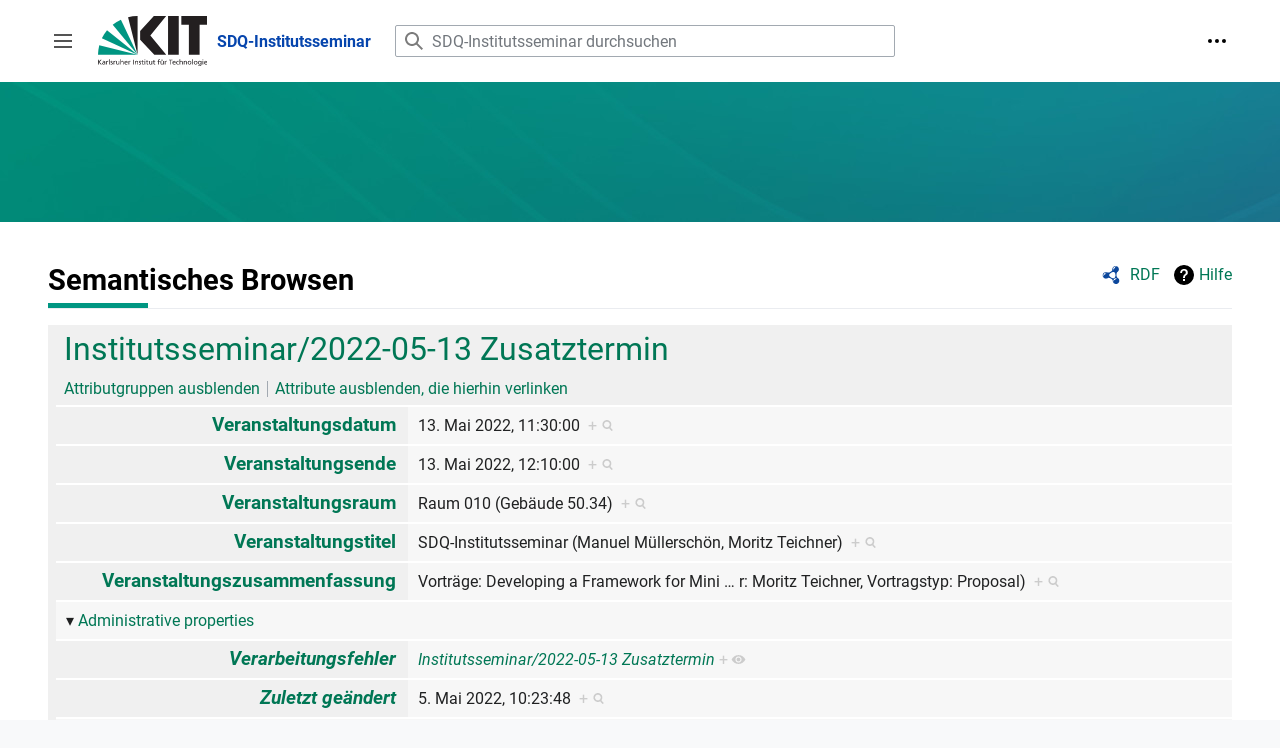

--- FILE ---
content_type: text/html; charset=UTF-8
request_url: https://sdq.kastel.kit.edu/institutsseminar/Spezial:Durchsuchen/:Institutsseminar-2F2022-2D05-2D13-5FZusatztermin
body_size: 5714
content:
<!DOCTYPE html>
<html class="client-nojs" lang="de" dir="ltr">
<head>
<meta charset="UTF-8"/>
<title>Semantisches Browsen – SDQ-Institutsseminar</title>
<script>document.documentElement.className="client-js";RLCONF={"wgBreakFrames":false,"wgSeparatorTransformTable":[",\t.",".\t,"],"wgDigitTransformTable":["",""],"wgDefaultDateFormat":"dmy","wgMonthNames":["","Januar","Februar","März","April","Mai","Juni","Juli","August","September","Oktober","November","Dezember"],"wgRequestId":"5cb6d17bccbf9a17b41a2f3f","wgCSPNonce":false,"wgCanonicalNamespace":"Special","wgCanonicalSpecialPageName":"Browse","wgNamespaceNumber":-1,"wgPageName":"Spezial:Durchsuchen/:Institutsseminar-2F2022-2D05-2D13-5FZusatztermin","wgTitle":"Durchsuchen/:Institutsseminar-2F2022-2D05-2D13-5FZusatztermin","wgCurRevisionId":0,"wgRevisionId":0,"wgArticleId":0,"wgIsArticle":false,"wgIsRedirect":false,"wgAction":"view","wgUserName":null,"wgUserGroups":["*"],"wgCategories":[],"wgPageContentLanguage":"de","wgPageContentModel":"wikitext","wgRelevantPageName":"Spezial:Durchsuchen/:Institutsseminar-2F2022-2D05-2D13-5FZusatztermin","wgRelevantArticleId":0,"wgIsProbablyEditable":false,"wgRelevantPageIsProbablyEditable":false,"wgPageFormsTargetName":null,"wgPageFormsAutocompleteValues":[],"wgPageFormsAutocompleteOnAllChars":false,"wgPageFormsFieldProperties":[],"wgPageFormsCargoFields":[],"wgPageFormsDependentFields":[],"wgPageFormsCalendarValues":[],"wgPageFormsCalendarParams":[],"wgPageFormsCalendarHTML":null,"wgPageFormsGridValues":[],"wgPageFormsGridParams":[],"wgPageFormsContLangYes":null,"wgPageFormsContLangNo":null,"wgPageFormsContLangMonths":[],"wgPageFormsHeightForMinimizingInstances":800,"wgPageFormsShowOnSelect":[],"wgPageFormsScriptPath":"/mediawiki-institutsseminar/extensions/PageForms","edgValues":null,"wgPageFormsEDSettings":null,"wgAmericanDates":false,"wgVisualEditor":{"pageLanguageCode":"de","pageLanguageDir":"ltr","pageVariantFallbacks":"de"},"srfFilteredConfig":null,"wgVector2022PreviewPages":[],"wgEditSubmitButtonLabelPublish":false};
RLSTATE={"skins.vector.user.styles":"ready","site.styles":"ready","user.styles":"ready","skins.vector.user":"ready","user":"ready","user.options":"loading","mediawiki.ui":"ready","mediawiki.ui.button":"ready","mediawiki.ui.input":"ready","ext.smw.browse.styles":"ready","mediawiki.helplink":"ready","skins.vector.styles":"ready","skins.vector.icons":"ready","mediawiki.ui.icon":"ready","ext.visualEditor.desktopArticleTarget.noscript":"ready","ext.smw.style":"ready","ext.smw.tooltip.styles":"ready","ext.smw.special.styles":"ready","ext.srf.styles":"ready"};RLPAGEMODULES=["ext.smw.browse","ext.smw.tooltips","site","mediawiki.page.ready","skins.vector.js","skins.vector.es6","ext.visualEditor.desktopArticleTarget.init","ext.visualEditor.targetLoader"];</script>
<script>(RLQ=window.RLQ||[]).push(function(){mw.loader.implement("user.options@12s5i",function($,jQuery,require,module){mw.user.tokens.set({"patrolToken":"+\\","watchToken":"+\\","csrfToken":"+\\"});});});</script>
<link rel="stylesheet" href="/mediawiki-institutsseminar/load.php?lang=de&amp;modules=ext.smw.browse.styles%7Cext.smw.special.styles%7Cext.smw.style%7Cext.smw.tooltip.styles%7Cext.srf.styles%7Cext.visualEditor.desktopArticleTarget.noscript%7Cmediawiki.helplink%2Cui%7Cmediawiki.ui.button%2Cicon%2Cinput%7Cskins.vector.icons%2Cstyles&amp;only=styles&amp;skin=vector-2022"/>
<script async="" src="/mediawiki-institutsseminar/load.php?lang=de&amp;modules=startup&amp;only=scripts&amp;raw=1&amp;skin=vector-2022"></script>
<meta name="ResourceLoaderDynamicStyles" content=""/>
<link rel="stylesheet" href="/mediawiki-institutsseminar/load.php?lang=de&amp;modules=site.styles&amp;only=styles&amp;skin=vector-2022"/>
<meta name="generator" content="MediaWiki 1.39.17"/>
<meta name="robots" content="noindex,nofollow"/>
<meta name="format-detection" content="telephone=no"/>
<meta name="viewport" content="width=device-width, initial-scale=1.0, user-scalable=yes, minimum-scale=0.25, maximum-scale=5.0"/>
<link rel="icon" href="/favicon.ico"/>
<link rel="search" type="application/opensearchdescription+xml" href="/mediawiki-institutsseminar/opensearch_desc.php" title="SDQ-Institutsseminar (de)"/>
<link rel="EditURI" type="application/rsd+xml" href="https://sdq.kastel.kit.edu/mediawiki-institutsseminar/api.php?action=rsd"/>
<link rel="alternate" type="application/atom+xml" title="Atom-Feed für „SDQ-Institutsseminar“" href="/mediawiki-institutsseminar/index.php?title=Spezial:Letzte_%C3%84nderungen&amp;feed=atom"/>
</head>
<body class="skin-vector skin-vector-search-vue mediawiki ltr sitedir-ltr mw-hide-empty-elt ns--1 ns-special mw-special-Browse page-Spezial_Durchsuchen_Institutsseminar-2F2022-2D05-2D13-5FZusatztermin rootpage-Spezial_Durchsuchen_Institutsseminar-2F2022-2D05-2D13-5FZusatztermin skin-vector-2022 action-view skin--responsive skin-vector-disable-max-width vector-feature-language-in-header-enabled vector-feature-language-in-main-page-header-disabled vector-feature-language-alert-in-sidebar-disabled vector-feature-sticky-header-disabled vector-feature-sticky-header-edit-disabled vector-feature-table-of-contents-disabled vector-feature-visual-enhancement-next-disabled"><div class="mw-page-container">
	<span id="top-page"></span>
	<a class="mw-jump-link" href="#content">Zum Inhalt springen</a>
	<div class="mw-page-container-inner">
		<input
			type="checkbox"
			id="mw-sidebar-checkbox"
			class="mw-checkbox-hack-checkbox"
			>
		<header class="mw-header">
			<div class="mw-header-top">
				<div class="mw-header-aside">
				<label
					id="mw-sidebar-button"
					class="mw-checkbox-hack-button mw-ui-icon mw-ui-button mw-ui-quiet mw-ui-icon-element"
					for="mw-sidebar-checkbox"
					role="button"
					aria-controls="mw-panel"
					data-event-name="ui.sidebar"
					tabindex="0"
					title="Hauptmenü">
					<span>Seitenleiste umschalten</span>
				</label>
				
<a href="/institutsseminar/SDQ-Institutsseminar" class="mw-logo">
	<img class="mw-logo-icon" src="/mediawiki-institutsseminar/images/kitlogo_de_rgb.svg" alt=""
		aria-hidden="true" height="50">
	<span class="mw-logo-container">
		<strong class="mw-logo-wordmark">SDQ-Institutsseminar</strong>
	</span>
</a>

				</div>
				<div class="mw-header-content">
				
<div id="p-search" role="search" class="vector-search-box-vue  vector-search-box-collapses  vector-search-box-show-thumbnail vector-search-box-auto-expand-width vector-search-box">
	<a href="/institutsseminar/Spezial:Suche"
	
		
		
		
		title="SDQ-Institutsseminar durchsuchen [f]"
		accesskey="f"
		class="mw-ui-button mw-ui-quiet mw-ui-icon mw-ui-icon-element mw-ui-icon-wikimedia-search search-toggle">
		<span>Suche</span>
	</a>
	
	<div>
		<form action="/mediawiki-institutsseminar/index.php" id="searchform"
			class="vector-search-box-form">
			<div id="simpleSearch"
				class="vector-search-box-inner"
				 data-search-loc="header-moved">
				<input class="vector-search-box-input"
					 type="search" name="search" placeholder="SDQ-Institutsseminar durchsuchen" aria-label="SDQ-Institutsseminar durchsuchen" autocapitalize="sentences" title="SDQ-Institutsseminar durchsuchen [f]" accesskey="f" id="searchInput"
				>
				<input type="hidden" name="title" value="Spezial:Suche">
				<input id="mw-searchButton"
					 class="searchButton mw-fallbackSearchButton" type="submit" name="fulltext" title="Suche nach Seiten, die diesen Text enthalten" value="Suchen">
				<input id="searchButton"
					 class="searchButton" type="submit" name="go" title="Gehe direkt zu der Seite mit genau diesem Namen, falls sie vorhanden ist." value="Seite">
			</div>
		</form>
	</div>
</div>

				<nav class="vector-user-links" aria-label="Meine Werkzeuge" role="navigation" >
	

<div id="p-vector-user-menu-overflow" class="vector-menu mw-portlet mw-portlet-vector-user-menu-overflow emptyPortlet vector-user-menu-overflow"  >
	<div class="vector-menu-content">
		
		<ul class="vector-menu-content-list"></ul>
		
	</div>
</div>

	

<div id="p-personal" class="vector-menu mw-portlet mw-portlet-personal vector-user-menu vector-user-menu-logged-out vector-menu-dropdown"  title="Weitere Optionen" >
	<input type="checkbox"
		id="p-personal-checkbox"
		role="button"
		aria-haspopup="true"
		data-event-name="ui.dropdown-p-personal"
		class="vector-menu-checkbox"
		
		
	/>
	<label
		id="p-personal-label"
		for="p-personal-checkbox"
		class="vector-menu-heading mw-ui-button mw-ui-quiet mw-ui-icon mw-ui-icon-element mw-ui-icon-ellipsis mw-ui-icon-wikimedia-ellipsis"
		
	>
		<span class="vector-menu-heading-label">Meine Werkzeuge</span>
	</label>
	<div class="vector-menu-content">
		<div class="vector-user-menu-create-account"><a href="/mediawiki-institutsseminar/index.php?title=Spezial:Benutzerkonto_anlegen&amp;returnto=Spezial%3ADurchsuchen%2F%3AInstitutsseminar-2F2022-2D05-2D13-5FZusatztermin" class="vector-menu-content-item user-links-collapsible-item" title="Wir ermutigen dich dazu, ein Benutzerkonto zu erstellen und dich anzumelden. Es ist jedoch nicht zwingend erforderlich."><span class="mw-ui-icon mw-ui-icon-userAdd mw-ui-icon-wikimedia-userAdd"></span> <span>Benutzerkonto erstellen</span></a></div>
<div class="vector-user-menu-login"><a href="/mediawiki-institutsseminar/index.php?title=Spezial:Anmelden&amp;returnto=Spezial%3ADurchsuchen%2F%3AInstitutsseminar-2F2022-2D05-2D13-5FZusatztermin" class="vector-menu-content-item vector-menu-content-item-login" title="Sich anzumelden wird gerne gesehen, ist jedoch nicht zwingend erforderlich. [o]" accesskey="o"><span class="mw-ui-icon mw-ui-icon-logIn mw-ui-icon-wikimedia-logIn"></span> <span>Anmelden</span></a></div>

		<ul class="vector-menu-content-list"></ul>
		
	</div>
</div>

</nav>

				</div>
			</div>
			<div class="kit-banner"></div>
		</header>
		<div class="vector-sidebar-container vector-sidebar-container-no-toc">
			<div id="mw-navigation">
				

<nav id="mw-panel" class="mw-sidebar" aria-label="Website" role="navigation">
	

<div id="p-navigation" class="vector-menu mw-portlet mw-portlet-navigation vector-menu-portal portal"  >
	<div
		id="p-navigation-label"
		class="vector-menu-heading "
		
	>
		<span class="vector-menu-heading-label">Navigation</span>
	</div>
	<div class="vector-menu-content">
		
		<ul class="vector-menu-content-list"><li id="n-mainpage-description" class="mw-list-item"><a href="/institutsseminar/SDQ-Institutsseminar" title="Hauptseite besuchen [z]" accesskey="z"><span>Hauptseite</span></a></li><li id="n-Nächste-Termine" class="mw-list-item"><a href="/institutsseminar/N%C3%A4chste_Termine"><span>Nächste Termine</span></a></li></ul>
		
	</div>
</div>

	
	

<div id="p-Informationen" class="vector-menu mw-portlet mw-portlet-Informationen vector-menu-portal portal"  >
	<div
		id="p-Informationen-label"
		class="vector-menu-heading "
		
	>
		<span class="vector-menu-heading-label">Informationen</span>
	</div>
	<div class="vector-menu-content">
		
		<ul class="vector-menu-content-list"><li id="n-Besuch-des-Seminars" class="mw-list-item"><a href="/institutsseminar/Besuch_des_SDQ-Institutsseminars"><span>Besuch des Seminars</span></a></li><li id="n-Halten-von-Vorträgen" class="mw-list-item"><a href="/institutsseminar/Halten_von_Vortr%C3%A4gen"><span>Halten von Vorträgen</span></a></li><li id="n-Microsoft-Teams" class="mw-list-item"><a href="/institutsseminar/Microsoft_Teams"><span>Microsoft Teams</span></a></li></ul>
		
	</div>
</div>


<div id="p-Administration" class="vector-menu mw-portlet mw-portlet-Administration vector-menu-portal portal"  >
	<div
		id="p-Administration-label"
		class="vector-menu-heading "
		
	>
		<span class="vector-menu-heading-label">Administration</span>
	</div>
	<div class="vector-menu-content">
		
		<ul class="vector-menu-content-list"><li id="n-Neuen-Vortrag-eintragen" class="mw-list-item"><a href="/institutsseminar/Vortrag_Eintragen"><span>Neuen Vortrag eintragen</span></a></li><li id="n-Neuen-Termin-anlegen" class="mw-list-item"><a href="/institutsseminar/Termine"><span>Neuen Termin anlegen</span></a></li><li id="n-Alle-Vorträge" class="mw-list-item"><a href="/institutsseminar/Vortr%C3%A4ge"><span>Alle Vorträge</span></a></li><li id="n-Alle-Termine" class="mw-list-item"><a href="/institutsseminar/Termine"><span>Alle Termine</span></a></li><li id="n-Betreuer" class="mw-list-item"><a href="/institutsseminar/Betreuer"><span>Betreuer</span></a></li></ul>
		
	</div>
</div>


<div id="p-SDQ" class="vector-menu mw-portlet mw-portlet-SDQ vector-menu-portal portal"  >
	<div
		id="p-SDQ-label"
		class="vector-menu-heading "
		
	>
		<span class="vector-menu-heading-label">SDQ</span>
	</div>
	<div class="vector-menu-content">
		
		<ul class="vector-menu-content-list"><li id="n-SDQ-Wiki" class="mw-list-item"><a href="https://sdq.kastel.kit.edu/wiki/Wissensbasis:Portal" rel="nofollow"><span>SDQ-Wiki</span></a></li><li id="n-SDQ-Webseite" class="mw-list-item"><a href="https://sdq.kastel.kit.edu/" rel="nofollow"><span>SDQ-Webseite</span></a></li><li id="n-KASTEL" class="mw-list-item"><a href="https://www.kastel.kit.edu" rel="nofollow"><span>KASTEL</span></a></li></ul>
		
	</div>
</div>


<div id="p-tb" class="vector-menu mw-portlet mw-portlet-tb vector-menu-portal portal"  >
	<div
		id="p-tb-label"
		class="vector-menu-heading "
		
	>
		<span class="vector-menu-heading-label">Werkzeuge</span>
	</div>
	<div class="vector-menu-content">
		
		<ul class="vector-menu-content-list"><li id="t-specialpages" class="mw-list-item"><a href="/institutsseminar/Spezial:Spezialseiten" title="Liste aller Spezialseiten [q]" accesskey="q"><span>Spezialseiten</span></a></li><li id="t-print" class="mw-list-item"><a href="javascript:print();" rel="alternate" title="Druckansicht dieser Seite [p]" accesskey="p"><span>Druckversion</span></a></li></ul>
		
	</div>
</div>

	
	
</nav>

			</div>
		</div>
		<div class="vector-sitenotice-container">
			<div id="siteNotice"></div>
		</div>
		<input type="checkbox" id="vector-toc-collapsed-checkbox" class="mw-checkbox-hack-checkbox">
		<div class="mw-table-of-contents-container">
			<div class="vector-sticky-toc-container mw-sticky-header-element">
				
			</div>
		</div>
		<div class="mw-content-container">
			<main id="content" class="mw-body" role="main">
				<a id="top"></a>
				<header class="mw-body-header">
				
				        <div class="mw-indicators">
        <div id="mw-indicator-browse" class="mw-indicator"><div class="smw-page-indicator-rdflink"><a href="/mediawiki-institutsseminar/index.php?title=Spezial:RDF_exportieren/Institutsseminar/2022-05-13_Zusatztermin&amp;syntax=rdf">RDF</a></div></div>
        <div id="mw-indicator-mw-helplink" class="mw-indicator"><a href="https://www.semantic-mediawiki.org/wiki/Help:Special:Browse" target="_blank" class="mw-helplink">Hilfe</a></div>
        </div>

				    <h1 id="firstHeading" class="firstHeading mw-first-heading">Semantisches Browsen</h1>
				</header>
				<nav class="vector-article-toolbar" aria-label="Werkzeuge"
					role="navigation">
					<div class="mw-article-toolbar-container">
						<div id="left-navigation">
							

<div id="p-associated-pages" class="vector-menu mw-portlet mw-portlet-associated-pages emptyPortlet vector-menu-tabs"  >
	<div class="vector-menu-content">
		
		<ul class="vector-menu-content-list"></ul>
		
	</div>
</div>

							

<div id="p-variants" class="vector-menu mw-portlet mw-portlet-variants emptyPortlet vector-menu-dropdown"  >
	<input type="checkbox"
		id="p-variants-checkbox"
		role="button"
		aria-haspopup="true"
		data-event-name="ui.dropdown-p-variants"
		class="vector-menu-checkbox"
		aria-label="Sprachvariante ändern"
		
	/>
	<label
		id="p-variants-label"
		for="p-variants-checkbox"
		class="vector-menu-heading "
		
	>
		<span class="vector-menu-heading-label">Deutsch</span>
	</label>
	<div class="vector-menu-content">
		
		<ul class="vector-menu-content-list"></ul>
		
	</div>
</div>

						</div>
						<div id="right-navigation" class="vector-collapsible right-navigation-empty">
							

<div id="p-views" class="vector-menu mw-portlet mw-portlet-views emptyPortlet vector-menu-tabs"  >
	<div class="vector-menu-content">
		
		<ul class="vector-menu-content-list"></ul>
		
	</div>
</div>

							

<div id="p-cactions" class="vector-menu mw-portlet mw-portlet-cactions emptyPortlet vector-menu-dropdown"  title="Weitere Optionen" >
	<input type="checkbox"
		id="p-cactions-checkbox"
		role="button"
		aria-haspopup="true"
		data-event-name="ui.dropdown-p-cactions"
		class="vector-menu-checkbox"
		
		
	/>
	<label
		id="p-cactions-label"
		for="p-cactions-checkbox"
		class="vector-menu-heading "
		
	>
		<span class="vector-menu-heading-label">Weitere</span>
	</label>
	<div class="vector-menu-content">
		
		<ul class="vector-menu-content-list"></ul>
		
	</div>
</div>

						</div>
					</div>
				</nav>
				<div id="bodyContent" class="vector-body" data-mw-ve-target-container>
					<div class="mw-body-subheader">
					
					    
					</div>
					
					
					
					<div id="mw-content-text" class="mw-body-content"><div class="smwb-container" data-subject="{&quot;dbkey&quot;:&quot;Institutsseminar\/2022-05-13_Zusatztermin&quot;,&quot;ns&quot;:0,&quot;iw&quot;:&quot;&quot;,&quot;subobject&quot;:&quot;&quot;}" data-options="{&quot;dir&quot;:null,&quot;lang&quot;:&quot;de&quot;,&quot;group&quot;:null,&quot;printable&quot;:null,&quot;offset&quot;:null,&quot;including&quot;:false,&quot;showInverse&quot;:false,&quot;showAll&quot;:true,&quot;showGroup&quot;:true,&quot;showSort&quot;:false,&quot;api&quot;:true,&quot;valuelistlimit.out&quot;:&quot;30&quot;,&quot;valuelistlimit.in&quot;:&quot;20&quot;}"><div class="smwb-status"><noscript><div class="smw-callout smw-callout-error">Diese Seite oder Aktion benötigt JavaScript, um zu funktionieren. Bitte aktiviere JavaScript in deinem Browser oder verwende einen Browser, der dies unterstützt, damit die angeforderten Funktionen ausgeführt werden können. Weitere Informationen findest du auf der <a rel="nofollow" class="external text" href="https://www.semantic-mediawiki.org/wiki/Help:Noscript">Hilfeseite zu „noscript“</a>.</div></noscript></div><div class="smwb-emptysheet is-disabled"><span class="smw-overlay-spinner large inline"></span><div class="smwb-content"><div class="smw-table smwb-factbox"><div class="smw-table-row smwb-title"><a href="/institutsseminar/Institutsseminar/2022-05-13_Zusatztermin" title="Institutsseminar/2022-05-13 Zusatztermin">Institutsseminar/2022-05-13 Zusatztermin</a></div></div><div class="smw-table smwb-factbox"><div class="smw-table-row smwb-actions"><a href="/mediawiki-institutsseminar/index.php?title=Spezial:Durchsuchen&amp;offset=0&amp;dir=both&amp;article=Institutsseminar%2F2022-05-13+Zusatztermin&amp;group=hide" class="smw-browse-hide-group">Attributgruppen ausblenden</a><span class="smwb-action-separator">&nbsp;</span><a href="/mediawiki-institutsseminar/index.php?title=Spezial:Durchsuchen&amp;offset=0&amp;dir=out&amp;article=Institutsseminar%2F2022-05-13+Zusatztermin" class="smw_browse_hide_incoming">Attribute ausblenden, die hierhin verlinken</a>&#160;
</div></div><div class="smw-table smwb-factbox smwb-bottom"><div class="smw-table-row smwb-propvalue"><div class="smw-table-cell smwb-cell smwb-prophead"></div><div class="smw-table-cell smwb-cell smwb-propval">Die Informationen werden momentan aus der Datenbank abgerufen.</div></div></div><div class="smw-table smwb-factbox"><div class="smw-table-row smwb-center">&#160;</div></div></div><div class="smwb-form"><div style="margin-top:15px;"></div><form name="smwbrowse" action="/institutsseminar/Spezial:Durchsuchen" method="get"><input type="hidden" name="title" value="Spezial:Durchsuchen"/><div class="smwb-input"><div class="input-field"><input dir="ltr" name="article" size="40" id="smw-page-input" class="input smw-page-input autocomplete-arrow mw-ui-input" value="Institutsseminar/2022-05-13 Zusatztermin"/></div><div class="button-field"><input type="submit" class="input-button mw-ui-button" value="Los"/></div></div></form></div></div></div>
<div class="printfooter" data-nosnippet="">Abgerufen von „<a dir="ltr" href="https://sdq.kastel.kit.edu/institutsseminar/Spezial:Durchsuchen/:Institutsseminar-2F2022-2D05-2D13-5FZusatztermin">https://sdq.kastel.kit.edu/institutsseminar/Spezial:Durchsuchen/:Institutsseminar-2F2022-2D05-2D13-5FZusatztermin</a>“</div></div>
					<div id="catlinks" class="catlinks catlinks-allhidden" data-mw="interface"></div>
				</div>
			</main>
			
		</div>
		<div class="mw-footer-container">
			
<footer id="footer" class="mw-footer" role="contentinfo" >
	<ul id="footer-info">
</ul>

	<ul id="footer-places">
	<li id="footer-places-privacy"><a href="/institutsseminar/SDQ-Institutsseminar:Datenschutz">Datenschutz</a></li>
	<li id="footer-places-about"><a href="/institutsseminar/SDQ-Institutsseminar:%C3%9Cber_SDQ-Institutsseminar">Über SDQ-Institutsseminar</a></li>
	<li id="footer-places-disclaimer"><a href="/institutsseminar/SDQ-Institutsseminar:Impressum">Haftungsausschluss</a></li>
</ul>

	<ul id="footer-icons" class="noprint">
	<li id="footer-poweredbyico"><a href="https://www.mediawiki.org/"><img src="/mediawiki-institutsseminar/resources/assets/poweredby_mediawiki_88x31.png" alt="Powered by MediaWiki" srcset="/mediawiki-institutsseminar/resources/assets/poweredby_mediawiki_132x47.png 1.5x, /mediawiki-institutsseminar/resources/assets/poweredby_mediawiki_176x62.png 2x" width="88" height="31" loading="lazy"/></a><a href="https://www.semantic-mediawiki.org/wiki/Semantic_MediaWiki"><img src="/mediawiki-institutsseminar/extensions/SemanticMediaWiki/res/smw/logo_footer.png" alt="Powered by Semantic MediaWiki" class="smw-footer" width="88" height="31" loading="lazy"/></a></li>
</ul>

</footer>

		</div>
	</div> 
</div> 

<script>(RLQ=window.RLQ||[]).push(function(){mw.log.warn("This page is using the deprecated ResourceLoader module \"mediawiki.ui\".\nPlease use OOUI instead.");mw.config.set({"wgBackendResponseTime":107});});</script>
</body>
</html>

--- FILE ---
content_type: image/svg+xml
request_url: https://sdq.kastel.kit.edu/mediawiki-institutsseminar/images/kitlogo_de_rgb.svg
body_size: 32615
content:
<?xml version="1.0" encoding="UTF-8" standalone="no"?>
<!-- Created with Inkscape (http://www.inkscape.org/) -->

<svg
   xmlns:dc="http://purl.org/dc/elements/1.1/"
   xmlns:cc="http://creativecommons.org/ns#"
   xmlns:rdf="http://www.w3.org/1999/02/22-rdf-syntax-ns#"
   xmlns:svg="http://www.w3.org/2000/svg"
   xmlns="http://www.w3.org/2000/svg"
   xmlns:sodipodi="http://sodipodi.sourceforge.net/DTD/sodipodi-0.dtd"
   xmlns:inkscape="http://www.inkscape.org/namespaces/inkscape"
   width="160"
   height="73.659698"
   id="svg2"
   version="1.1"
   inkscape:version="0.48.5 r10040"
   sodipodi:docname="kitlogo_de_rgb.svg">
  <defs
     id="defs4" />
  <sodipodi:namedview
     id="base"
     pagecolor="#ffffff"
     bordercolor="#666666"
     borderopacity="1.0"
     inkscape:pageopacity="0.0"
     inkscape:pageshadow="2"
     inkscape:zoom="1.4"
     inkscape:cx="163.67187"
     inkscape:cy="73.856122"
     inkscape:document-units="px"
     inkscape:current-layer="layer1"
     showgrid="false"
     fit-margin-top="0"
     fit-margin-left="0"
     fit-margin-right="0"
     fit-margin-bottom="0"
     inkscape:window-width="1280"
     inkscape:window-height="1001"
     inkscape:window-x="1016"
     inkscape:window-y="87"
     inkscape:window-maximized="1" />
  <metadata
     id="metadata7">
    <rdf:RDF>
      <cc:Work
         rdf:about="">
        <dc:format>image/svg+xml</dc:format>
        <dc:type
           rdf:resource="http://purl.org/dc/dcmitype/StillImage" />
        <dc:title></dc:title>
      </cc:Work>
    </rdf:RDF>
  </metadata>
  <g
     inkscape:label="Ebene 1"
     inkscape:groupmode="layer"
     id="layer1"
     transform="translate(-227.3875,-515.14998)">
    <g
       transform="matrix(0.81557753,0,0,-0.81557753,227.3875,588.80886)"
       inkscape:label="kitlogo_de_rgb"
       id="g2993">
      <g
         id="g2995">
        <path
           id="path2997"
           style="fill:#231f20;fill-opacity:1;fill-rule:evenodd;stroke:none"
           d="m 122.379,20.186 -21.387,0 -25.414,27.289 0,15.625 24.621,27.215 22.035,0 -28.371,-35.281 28.516,-34.848 0,0 z m 22.461,0 -19.223,0 0,70.059 19.223,0 0,-70.059 z m 50.906,70.059 -46.297,0 0,-15.77 13.535,0 0,-54.359 19.227,0 0,54.359 13.535,0 0,15.77"
           inkscape:connector-curvature="0" />
        <path
           id="path2999"
           style="fill:#231f20;fill-opacity:1;fill-rule:evenodd;stroke:none"
           d="m 70.969,20.186 0,0 0,0 0,0 z"
           inkscape:connector-curvature="0" />
        <path
           id="path3001"
           style="fill:#231f20;fill-opacity:1;fill-rule:evenodd;stroke:none"
           d="m 70.969,20.186 0,0 0,0 0,0 z"
           inkscape:connector-curvature="0" />
        <path
           id="path3003"
           style="fill:#009682;fill-opacity:1;fill-rule:evenodd;stroke:none"
           d="M 16.176,64.612 C 12.504,60.147 9.336,55.253 6.891,49.995 l 64.078,-29.809 -54.793,44.426 0,0"
           inkscape:connector-curvature="0" />
        <path
           id="path3005"
           style="fill:#009682;fill-opacity:1;fill-rule:evenodd;stroke:none"
           d="M 70.969,20.186 41.09,83.764 C 35.762,81.315 30.863,78.292 26.402,74.69 l 44.567,-54.504 0,0"
           inkscape:connector-curvature="0" />
        <path
           id="path3007"
           style="fill:#231f20;fill-opacity:1;fill-rule:evenodd;stroke:none"
           d="m 70.969,20.186 0.07,70.059 -0.574,0 c -5.688,0 -11.231,-0.723 -16.559,-2.02 l 17.063,-68.039 0,0"
           inkscape:connector-curvature="0" />
        <path
           id="path3009"
           style="fill:#231f20;fill-opacity:1;fill-rule:evenodd;stroke:none"
           d="m 70.969,20.186 0,0"
           inkscape:connector-curvature="0" />
        <path
           id="path3011"
           style="fill:#231f20;fill-opacity:1;fill-rule:evenodd;stroke:none"
           d="m 70.969,20.186 0,0"
           inkscape:connector-curvature="0" />
        <path
           id="path3013"
           style="fill:#009682;fill-opacity:1;fill-rule:evenodd;stroke:none"
           d="M 2.281,37.323 C 0.84,31.85 0.121,26.093 0.051,20.186 l 70.918,0 -68.688,17.137 0,0"
           inkscape:connector-curvature="0" />
        <path
           id="path3015"
           style="fill:#231f20;fill-opacity:1;fill-rule:nonzero;stroke:none"
           d="m 0,2.772 1.25,0 0,4.266 3.879,-4.266 1.82,0 -4.418,4.59 4.094,4.121 -1.656,0 -3.719,-3.832 0,3.832 -1.25,0 0,-8.711"
           inkscape:connector-curvature="0" />
        <path
           id="path3017"
           style="fill:#231f20;fill-opacity:1;fill-rule:nonzero;stroke:none"
           d="M 11.855,5.241 C 11.855,4.925 11.789,4.636 11.656,4.386 11.523,4.136 11.324,3.936 11.063,3.792 10.797,3.647 10.473,3.573 10.086,3.569 9.949,3.569 9.813,3.593 9.676,3.636 9.535,3.682 9.406,3.745 9.289,3.835 9.176,3.925 9.082,4.03 9.012,4.159 8.938,4.288 8.902,4.436 8.898,4.604 c 0.004,0.223 0.063,0.41 0.172,0.563 0.106,0.144 0.25,0.265 0.426,0.355 0.172,0.09 0.359,0.156 0.559,0.199 0.203,0.043 0.394,0.075 0.582,0.09 0.183,0.012 0.34,0.02 0.472,0.016 0.125,0 0.25,-0.004 0.375,-0.012 0.125,-0.008 0.25,-0.012 0.371,-0.012 l 0,-0.562 z M 8.438,7.686 c 0.16,0.137 0.343,0.25 0.542,0.348 0.204,0.098 0.415,0.172 0.637,0.223 0.223,0.054 0.446,0.082 0.668,0.082 0.391,0 0.699,-0.063 0.93,-0.188 0.23,-0.125 0.394,-0.308 0.496,-0.555 C 11.813,7.35 11.859,7.042 11.855,6.675 11.707,6.686 11.566,6.69 11.43,6.694 11.301,6.698 11.168,6.702 11.035,6.702 l -0.426,0 C 10.363,6.702 10.105,6.682 9.836,6.639 9.566,6.593 9.305,6.522 9.047,6.425 8.789,6.327 8.555,6.198 8.344,6.034 8.133,5.87 7.969,5.671 7.844,5.436 7.719,5.202 7.656,4.925 7.652,4.604 7.656,4.143 7.754,3.768 7.949,3.475 8.148,3.182 8.422,2.964 8.77,2.827 9.121,2.69 9.523,2.62 9.984,2.62 c 0.27,0.004 0.512,0.035 0.723,0.098 0.215,0.062 0.402,0.144 0.563,0.242 0.164,0.101 0.3,0.207 0.414,0.316 0.113,0.113 0.207,0.219 0.273,0.317 l 0.023,0 0,-0.825 1.102,0 C 13.074,2.831 13.063,2.913 13.055,3.014 13.051,3.12 13.043,3.253 13.039,3.417 13.035,3.577 13.031,3.78 13.031,4.018 l 0,2.633 C 13.035,7.229 12.949,7.714 12.773,8.104 12.598,8.495 12.32,8.792 11.945,8.987 11.57,9.186 11.078,9.284 10.473,9.284 10.066,9.284 9.691,9.225 9.34,9.116 8.988,9.011 8.668,8.866 8.375,8.686 l 0.063,-1 0,0"
           inkscape:connector-curvature="0" />
        <path
           id="path3019"
           style="fill:#231f20;fill-opacity:1;fill-rule:nonzero;stroke:none"
           d="m 14.941,2.772 1.172,0 0,2.895 c 0.004,0.535 0.078,0.996 0.219,1.383 0.145,0.386 0.344,0.687 0.602,0.894 0.257,0.211 0.562,0.317 0.914,0.317 0.105,0.003 0.211,-0.004 0.32,-0.02 0.113,-0.02 0.223,-0.047 0.332,-0.09 l 0,1.047 C 18.418,9.214 18.34,9.229 18.266,9.245 18.191,9.257 18.109,9.268 18.023,9.272 17.941,9.28 17.84,9.284 17.727,9.284 17.496,9.284 17.277,9.237 17.063,9.139 16.852,9.042 16.656,8.909 16.484,8.737 16.309,8.569 16.172,8.374 16.066,8.151 l -0.027,0 0,0.985 -1.098,0 0,-6.364"
           inkscape:connector-curvature="0" />
        <path
           id="path3021"
           style="fill:#231f20;fill-opacity:1;fill-rule:nonzero;stroke:none"
           d="m 19.871,2.772 1.176,0 0,9.359 -1.176,0 0,-9.359 z"
           inkscape:connector-curvature="0" />
        <path
           id="path3023"
           style="fill:#231f20;fill-opacity:1;fill-rule:nonzero;stroke:none"
           d="m 22.582,2.971 c 0.27,-0.14 0.555,-0.234 0.852,-0.285 0.293,-0.047 0.593,-0.07 0.898,-0.066 0.285,0 0.559,0.039 0.824,0.121 0.262,0.078 0.5,0.199 0.711,0.363 0.207,0.16 0.375,0.367 0.496,0.617 0.125,0.25 0.188,0.543 0.188,0.883 0,0.289 -0.055,0.535 -0.153,0.739 -0.097,0.199 -0.23,0.371 -0.394,0.511 -0.16,0.141 -0.344,0.258 -0.539,0.36 -0.195,0.101 -0.391,0.195 -0.586,0.281 -0.195,0.086 -0.375,0.176 -0.539,0.269 -0.164,0.098 -0.297,0.207 -0.395,0.332 -0.097,0.129 -0.148,0.286 -0.152,0.469 0.004,0.172 0.055,0.321 0.16,0.434 0.102,0.113 0.238,0.199 0.406,0.254 0.168,0.058 0.356,0.086 0.559,0.086 0.07,0 0.16,-0.012 0.273,-0.028 0.11,-0.019 0.223,-0.047 0.348,-0.074 0.125,-0.031 0.238,-0.066 0.348,-0.105 0.109,-0.039 0.195,-0.079 0.265,-0.118 l 0.102,1.024 C 26.023,9.108 25.789,9.167 25.555,9.214 25.32,9.261 25.066,9.284 24.793,9.284 24.477,9.284 24.18,9.245 23.91,9.167 23.637,9.085 23.402,8.964 23.195,8.803 22.992,8.639 22.832,8.436 22.719,8.19 22.605,7.944 22.547,7.655 22.547,7.327 c 0,-0.254 0.055,-0.473 0.152,-0.66 C 22.797,6.483 22.93,6.323 23.094,6.182 23.258,6.05 23.434,5.928 23.633,5.823 23.828,5.718 24.023,5.62 24.219,5.526 24.414,5.432 24.594,5.339 24.758,5.241 24.922,5.143 25.051,5.034 25.152,4.909 25.25,4.788 25.301,4.643 25.305,4.479 25.301,4.311 25.266,4.167 25.191,4.05 25.121,3.932 25.023,3.839 24.906,3.768 24.789,3.698 24.66,3.647 24.52,3.616 24.379,3.585 24.242,3.569 24.105,3.569 c -0.117,0 -0.257,0.016 -0.425,0.051 -0.168,0.031 -0.344,0.082 -0.524,0.148 -0.183,0.067 -0.351,0.153 -0.511,0.25 l -0.063,-1.047 0,0"
           inkscape:connector-curvature="0" />
        <path
           id="path3025"
           style="fill:#231f20;fill-opacity:1;fill-rule:nonzero;stroke:none"
           d="m 27.902,2.772 1.172,0 0,2.895 c 0,0.535 0.074,0.996 0.215,1.383 0.145,0.386 0.344,0.687 0.606,0.894 0.257,0.211 0.562,0.317 0.914,0.317 0.101,0.003 0.207,-0.004 0.32,-0.02 0.113,-0.02 0.219,-0.047 0.328,-0.09 l 0,1.047 c -0.078,0.016 -0.16,0.031 -0.23,0.047 -0.075,0.012 -0.157,0.023 -0.243,0.027 -0.086,0.008 -0.187,0.012 -0.3,0.012 -0.227,0 -0.446,-0.047 -0.661,-0.145 C 29.809,9.042 29.617,8.909 29.445,8.737 29.27,8.569 29.129,8.374 29.023,8.151 l -0.023,0 0,0.985 -1.098,0 0,-6.364"
           inkscape:connector-curvature="0" />
        <path
           id="path3027"
           style="fill:#231f20;fill-opacity:1;fill-rule:nonzero;stroke:none"
           d="m 38.313,9.136 -1.176,0 0,-2.946 C 37.137,5.803 37.102,5.448 37.023,5.128 36.945,4.807 36.832,4.534 36.672,4.3 36.516,4.065 36.313,3.889 36.07,3.761 35.824,3.636 35.535,3.573 35.203,3.569 c -0.34,0.02 -0.605,0.117 -0.805,0.289 -0.195,0.168 -0.335,0.418 -0.421,0.746 -0.082,0.328 -0.125,0.742 -0.122,1.239 l 0,3.293 -1.171,0 0,-3.782 c 0,-0.57 0.082,-1.062 0.25,-1.468 0.168,-0.407 0.429,-0.719 0.781,-0.938 0.351,-0.215 0.805,-0.324 1.351,-0.328 0.297,0.004 0.586,0.051 0.856,0.141 0.273,0.093 0.516,0.226 0.73,0.398 0.211,0.172 0.379,0.383 0.5,0.621 l 0.024,0 0,-1.008 1.137,0 0,6.364"
           inkscape:connector-curvature="0" />
        <path
           id="path3029"
           style="fill:#231f20;fill-opacity:1;fill-rule:nonzero;stroke:none"
           d="m 40.234,2.772 1.172,0 0,2.946 c 0,0.386 0.039,0.742 0.117,1.062 0.075,0.32 0.192,0.594 0.352,0.828 0.156,0.231 0.359,0.41 0.602,0.539 0.242,0.125 0.535,0.188 0.867,0.192 C 43.68,8.315 43.949,8.221 44.148,8.05 44.344,7.882 44.484,7.632 44.566,7.3 44.652,6.971 44.691,6.561 44.691,6.065 l 0,-3.293 1.172,0 0,3.781 C 45.867,7.124 45.781,7.612 45.613,8.022 45.445,8.428 45.18,8.741 44.828,8.956 44.477,9.175 44.027,9.284 43.48,9.284 43.031,9.284 42.637,9.19 42.285,9.011 41.934,8.827 41.648,8.565 41.434,8.225 l -0.024,0 0,3.907 -1.176,0 0,-9.36"
           inkscape:connector-curvature="0" />
        <path
           id="path3031"
           style="fill:#231f20;fill-opacity:1;fill-rule:nonzero;stroke:none"
           d="m 48.609,6.565 c 0.024,0.207 0.071,0.414 0.145,0.625 0.074,0.207 0.176,0.395 0.316,0.571 0.133,0.171 0.305,0.312 0.512,0.417 0.207,0.102 0.453,0.157 0.738,0.161 0.254,-0.004 0.477,-0.051 0.676,-0.141 0.195,-0.094 0.359,-0.219 0.496,-0.383 0.137,-0.16 0.238,-0.351 0.309,-0.562 0.07,-0.215 0.105,-0.442 0.105,-0.688 l -3.297,0 0,0 z M 52.668,4.206 C 52.594,4.147 52.488,4.081 52.348,4.007 52.211,3.932 52.051,3.866 51.871,3.8 51.691,3.733 51.5,3.678 51.301,3.636 51.102,3.593 50.902,3.573 50.707,3.569 50.426,3.573 50.164,3.62 49.91,3.725 49.66,3.827 49.438,3.971 49.242,4.159 49.047,4.346 48.895,4.569 48.781,4.827 48.672,5.089 48.613,5.374 48.609,5.69 l 4.543,0 C 53.156,6.206 53.109,6.682 53.016,7.116 52.918,7.553 52.762,7.932 52.547,8.257 52.328,8.581 52.039,8.831 51.68,9.011 51.32,9.19 50.875,9.284 50.344,9.284 49.895,9.284 49.488,9.206 49.121,9.05 48.758,8.889 48.441,8.671 48.18,8.382 47.918,8.096 47.715,7.757 47.578,7.362 47.434,6.971 47.363,6.542 47.363,6.065 c 0,-0.519 0.063,-0.988 0.196,-1.41 0.132,-0.426 0.336,-0.785 0.605,-1.086 0.27,-0.305 0.613,-0.539 1.024,-0.699 0.417,-0.164 0.906,-0.246 1.468,-0.25 0.348,0.004 0.645,0.027 0.891,0.07 0.242,0.047 0.453,0.102 0.633,0.164 0.175,0.063 0.34,0.121 0.488,0.18 l 0,1.172"
           inkscape:connector-curvature="0" />
        <path
           id="path3033"
           style="fill:#231f20;fill-opacity:1;fill-rule:nonzero;stroke:none"
           d="m 54.652,2.772 1.176,0 0,2.895 c 0,0.535 0.074,0.996 0.215,1.383 0.145,0.386 0.344,0.687 0.602,0.894 0.257,0.211 0.566,0.317 0.918,0.317 0.101,0.003 0.207,-0.004 0.32,-0.02 0.109,-0.02 0.219,-0.047 0.328,-0.09 l 0,1.047 C 58.129,9.214 58.051,9.229 57.977,9.245 57.902,9.257 57.82,9.268 57.734,9.272 57.652,9.28 57.551,9.284 57.438,9.284 57.211,9.284 56.988,9.237 56.773,9.139 56.563,9.042 56.367,8.909 56.195,8.737 56.023,8.569 55.883,8.374 55.777,8.151 l -0.027,0 0,0.985 -1.098,0 0,-6.364"
           inkscape:connector-curvature="0" />
        <path
           id="path3035"
           style="fill:#231f20;fill-opacity:1;fill-rule:nonzero;stroke:none"
           d="m 63.016,2.772 1.25,0 0,8.711 -1.25,0 0,-8.711 z"
           inkscape:connector-curvature="0" />
        <path
           id="path3037"
           style="fill:#231f20;fill-opacity:1;fill-rule:nonzero;stroke:none"
           d="m 66.301,2.772 1.172,0 0,2.946 c 0,0.386 0.039,0.742 0.117,1.062 0.074,0.32 0.191,0.594 0.351,0.828 0.157,0.231 0.356,0.41 0.602,0.539 0.242,0.125 0.531,0.188 0.863,0.192 0.34,-0.024 0.61,-0.118 0.809,-0.289 0.195,-0.168 0.336,-0.418 0.418,-0.75 0.086,-0.329 0.125,-0.739 0.125,-1.235 l 0,-3.293 1.172,0 0,3.781 c 0,0.571 -0.086,1.059 -0.254,1.469 -0.168,0.406 -0.43,0.719 -0.781,0.934 -0.352,0.219 -0.801,0.328 -1.352,0.328 -0.297,0 -0.582,-0.047 -0.855,-0.137 C 68.414,9.053 68.172,8.921 67.961,8.749 67.746,8.573 67.578,8.37 67.461,8.124 l -0.023,0 0,1.012 -1.137,0 0,-6.364"
           inkscape:connector-curvature="0" />
        <path
           id="path3039"
           style="fill:#231f20;fill-opacity:1;fill-rule:nonzero;stroke:none"
           d="m 73.316,2.971 c 0.27,-0.14 0.551,-0.234 0.852,-0.285 0.293,-0.047 0.594,-0.07 0.895,-0.066 0.289,0 0.562,0.039 0.828,0.121 0.261,0.078 0.5,0.199 0.711,0.363 0.207,0.16 0.371,0.367 0.496,0.617 0.121,0.25 0.183,0.543 0.187,0.883 -0.004,0.289 -0.055,0.535 -0.152,0.739 -0.102,0.199 -0.231,0.371 -0.395,0.511 -0.164,0.141 -0.343,0.258 -0.539,0.36 -0.195,0.101 -0.39,0.195 -0.586,0.281 -0.195,0.086 -0.379,0.176 -0.539,0.269 -0.164,0.098 -0.297,0.207 -0.394,0.332 -0.098,0.129 -0.153,0.286 -0.153,0.469 0,0.172 0.055,0.321 0.157,0.434 0.101,0.113 0.238,0.199 0.41,0.254 0.168,0.058 0.355,0.086 0.554,0.086 0.075,0 0.165,-0.012 0.274,-0.028 0.109,-0.019 0.226,-0.047 0.351,-0.074 0.125,-0.031 0.239,-0.066 0.348,-0.105 0.109,-0.039 0.195,-0.079 0.266,-0.118 l 0.097,1.024 c -0.226,0.07 -0.461,0.129 -0.695,0.176 -0.238,0.047 -0.492,0.07 -0.766,0.07 -0.312,0 -0.609,-0.039 -0.878,-0.117 C 74.371,9.085 74.133,8.964 73.93,8.803 73.727,8.639 73.566,8.436 73.453,8.19 73.34,7.944 73.281,7.655 73.277,7.327 73.281,7.073 73.332,6.854 73.434,6.667 73.531,6.483 73.66,6.323 73.824,6.182 73.988,6.05 74.168,5.928 74.363,5.823 74.559,5.718 74.754,5.62 74.953,5.526 75.148,5.432 75.328,5.339 75.488,5.241 75.652,5.143 75.785,5.034 75.887,4.909 75.98,4.788 76.035,4.643 76.035,4.479 76.035,4.311 75.996,4.167 75.926,4.05 75.852,3.932 75.758,3.839 75.641,3.768 75.52,3.698 75.391,3.647 75.254,3.616 75.113,3.585 74.973,3.569 74.84,3.569 c -0.117,0 -0.258,0.016 -0.43,0.051 -0.168,0.031 -0.34,0.082 -0.523,0.148 -0.18,0.067 -0.352,0.153 -0.508,0.25 l -0.063,-1.047 0,0"
           inkscape:connector-curvature="0" />
        <path
           id="path3041"
           style="fill:#231f20;fill-opacity:1;fill-rule:nonzero;stroke:none"
           d="m 82.016,9.136 -1.684,0 0,1.847 -1.176,-0.375 0,-1.472 -1.433,0 0,-0.95 1.433,0 0,-3.718 c 0.004,-0.422 0.082,-0.77 0.242,-1.043 0.157,-0.274 0.383,-0.477 0.672,-0.61 0.293,-0.129 0.641,-0.195 1.047,-0.195 0.192,0.004 0.371,0.023 0.543,0.062 0.172,0.036 0.324,0.075 0.457,0.114 l 0,1 C 82.027,3.737 81.918,3.682 81.789,3.639 81.656,3.596 81.496,3.573 81.316,3.569 c -0.179,0 -0.343,0.043 -0.492,0.133 -0.148,0.086 -0.269,0.215 -0.355,0.383 -0.09,0.168 -0.137,0.375 -0.137,0.621 l 0,3.48 1.684,0 0,0.95"
           inkscape:connector-curvature="0" />
        <path
           id="path3043"
           style="fill:#231f20;fill-opacity:1;fill-rule:nonzero;stroke:none"
           d="m 84.813,11.882 -1.325,0 0,-1.325 1.325,0 0,1.325 z m -1.247,-9.11 1.172,0 0,6.364 -1.172,0 0,-6.364"
           inkscape:connector-curvature="0" />
        <path
           id="path3045"
           style="fill:#231f20;fill-opacity:1;fill-rule:nonzero;stroke:none"
           d="m 90.195,9.136 -1.687,0 0,1.847 -1.172,-0.375 0,-1.472 -1.434,0 0,-0.95 1.434,0 0,-3.718 c 0,-0.422 0.082,-0.77 0.238,-1.043 0.16,-0.274 0.383,-0.477 0.676,-0.61 0.293,-0.129 0.641,-0.195 1.047,-0.195 0.187,0.004 0.367,0.023 0.539,0.062 0.172,0.036 0.324,0.075 0.457,0.114 l 0,1 C 90.207,3.737 90.098,3.682 89.965,3.639 89.832,3.596 89.676,3.573 89.496,3.569 89.313,3.569 89.148,3.612 89,3.702 88.852,3.788 88.734,3.917 88.648,4.085 88.555,4.253 88.512,4.46 88.508,4.706 l 0,3.48 1.687,0 0,0.95"
           inkscape:connector-curvature="0" />
        <path
           id="path3047"
           style="fill:#231f20;fill-opacity:1;fill-rule:nonzero;stroke:none"
           d="m 97.223,9.136 -1.176,0 0,-2.946 C 96.047,5.803 96.012,5.448 95.934,5.128 95.855,4.807 95.742,4.534 95.582,4.3 95.426,4.065 95.223,3.889 94.98,3.761 94.734,3.636 94.449,3.573 94.113,3.569 c -0.336,0.02 -0.605,0.117 -0.804,0.289 -0.2,0.168 -0.336,0.418 -0.418,0.746 -0.086,0.328 -0.125,0.742 -0.125,1.239 l 0,3.293 -1.172,0 0,-3.782 c 0,-0.57 0.082,-1.062 0.25,-1.468 0.172,-0.407 0.433,-0.719 0.785,-0.938 0.348,-0.215 0.801,-0.324 1.348,-0.328 0.296,0.004 0.586,0.051 0.859,0.141 0.269,0.093 0.512,0.226 0.727,0.398 0.214,0.172 0.378,0.383 0.5,0.621 l 0.023,0 0,-1.008 1.137,0 0,6.364"
           inkscape:connector-curvature="0" />
        <path
           id="path3049"
           style="fill:#231f20;fill-opacity:1;fill-rule:nonzero;stroke:none"
           d="m 102.527,9.136 -1.683,0 0,1.847 -1.176,-0.375 0,-1.472 -1.434,0 0,-0.95 1.434,0 0,-3.718 c 0.004,-0.422 0.082,-0.77 0.242,-1.043 0.156,-0.274 0.383,-0.477 0.672,-0.61 0.293,-0.129 0.641,-0.195 1.047,-0.195 0.187,0.004 0.371,0.023 0.543,0.062 0.172,0.036 0.32,0.075 0.457,0.114 l 0,1 c -0.09,-0.059 -0.199,-0.114 -0.328,-0.157 -0.137,-0.043 -0.289,-0.066 -0.473,-0.07 -0.18,0 -0.344,0.043 -0.492,0.133 -0.148,0.086 -0.27,0.215 -0.356,0.383 -0.089,0.168 -0.136,0.375 -0.136,0.621 l 0,3.48 1.683,0 0,0.95"
           inkscape:connector-curvature="0" />
        <path
           id="path3051"
           style="fill:#231f20;fill-opacity:1;fill-rule:nonzero;stroke:none"
           d="m 108.156,2.772 1.176,0 0,5.414 1.684,0 0,0.95 -1.684,0 0,0.687 c -0.004,0.215 0.012,0.414 0.035,0.598 0.024,0.183 0.074,0.343 0.153,0.48 0.078,0.137 0.191,0.242 0.343,0.317 0.153,0.074 0.352,0.113 0.606,0.113 0.097,0 0.203,-0.004 0.301,-0.016 0.101,-0.015 0.187,-0.031 0.257,-0.058 l 0.051,0.949 c -0.117,0.019 -0.242,0.039 -0.371,0.051 -0.129,0.015 -0.266,0.023 -0.414,0.023 -0.434,0 -0.785,-0.062 -1.066,-0.18 -0.278,-0.121 -0.497,-0.293 -0.653,-0.519 -0.156,-0.223 -0.265,-0.492 -0.328,-0.805 -0.062,-0.316 -0.09,-0.664 -0.09,-1.055 l 0,-0.585 -1.496,0 0,-0.95 1.496,0 0,-5.414"
           inkscape:connector-curvature="0" />
        <path
           id="path3053"
           style="fill:#231f20;fill-opacity:1;fill-rule:nonzero;stroke:none"
           d="m 117.809,9.136 -1.176,0 0,-2.946 c 0,-0.387 -0.035,-0.742 -0.113,-1.062 -0.079,-0.321 -0.196,-0.594 -0.352,-0.828 -0.156,-0.235 -0.359,-0.411 -0.605,-0.539 -0.243,-0.125 -0.532,-0.188 -0.864,-0.192 -0.34,0.02 -0.605,0.117 -0.804,0.289 -0.2,0.168 -0.336,0.418 -0.422,0.746 -0.082,0.328 -0.121,0.742 -0.121,1.239 l 0,3.293 -1.172,0 0,-3.782 c 0,-0.57 0.082,-1.062 0.25,-1.468 0.168,-0.407 0.429,-0.719 0.781,-0.938 0.352,-0.215 0.805,-0.324 1.352,-0.328 0.296,0.004 0.582,0.051 0.855,0.141 0.273,0.093 0.516,0.226 0.73,0.398 0.211,0.172 0.379,0.383 0.497,0.621 l 0.027,0 0,-1.008 1.137,0 0,6.364 z m -2.371,0.972 1.171,0 0,1.25 -1.171,0 0,-1.25 z m -2.047,0 1.172,0 0,1.25 -1.172,0 0,-1.25"
           inkscape:connector-curvature="0" />
        <path
           id="path3055"
           style="fill:#231f20;fill-opacity:1;fill-rule:nonzero;stroke:none"
           d="m 119.73,2.772 1.172,0 0,2.895 c 0.004,0.535 0.078,0.996 0.219,1.383 0.145,0.386 0.344,0.687 0.602,0.894 0.257,0.211 0.562,0.317 0.918,0.317 0.097,0.003 0.207,-0.004 0.32,-0.02 0.109,-0.02 0.219,-0.047 0.324,-0.09 l 0,1.047 c -0.078,0.016 -0.156,0.031 -0.23,0.047 -0.075,0.012 -0.157,0.023 -0.242,0.027 -0.083,0.008 -0.184,0.012 -0.297,0.012 -0.231,0 -0.45,-0.047 -0.664,-0.145 -0.211,-0.097 -0.407,-0.23 -0.579,-0.402 -0.171,-0.168 -0.312,-0.363 -0.418,-0.586 l -0.027,0 0,0.985 -1.098,0 0,-6.364"
           inkscape:connector-curvature="0" />
        <path
           id="path3057"
           style="fill:#231f20;fill-opacity:1;fill-rule:nonzero;stroke:none"
           d="m 129.828,2.772 1.25,0 0,7.614 2.707,0 0,1.097 -6.664,0 0,-1.097 2.707,0 0,-7.614"
           inkscape:connector-curvature="0" />
        <path
           id="path3059"
           style="fill:#231f20;fill-opacity:1;fill-rule:nonzero;stroke:none"
           d="m 134.746,6.565 c 0.024,0.207 0.07,0.414 0.145,0.625 0.074,0.207 0.175,0.395 0.312,0.571 0.137,0.171 0.309,0.312 0.516,0.417 0.207,0.102 0.453,0.157 0.738,0.161 0.254,-0.004 0.481,-0.051 0.676,-0.141 0.195,-0.094 0.359,-0.219 0.496,-0.383 0.137,-0.16 0.238,-0.351 0.309,-0.562 0.07,-0.215 0.105,-0.442 0.105,-0.688 l -3.297,0 0,0 z m 4.059,-2.359 c -0.075,-0.059 -0.18,-0.125 -0.321,-0.199 -0.136,-0.075 -0.296,-0.141 -0.476,-0.207 -0.184,-0.067 -0.371,-0.122 -0.57,-0.164 -0.2,-0.043 -0.399,-0.063 -0.594,-0.067 -0.281,0.004 -0.543,0.051 -0.797,0.156 -0.25,0.102 -0.473,0.246 -0.668,0.434 -0.195,0.187 -0.348,0.41 -0.461,0.668 -0.109,0.262 -0.168,0.547 -0.172,0.863 l 4.543,0 c 0.004,0.516 -0.047,0.992 -0.137,1.426 -0.097,0.437 -0.254,0.816 -0.468,1.141 -0.219,0.324 -0.504,0.574 -0.868,0.754 -0.359,0.179 -0.804,0.273 -1.336,0.273 -0.449,0 -0.859,-0.078 -1.222,-0.234 -0.363,-0.161 -0.68,-0.379 -0.942,-0.668 -0.261,-0.286 -0.461,-0.625 -0.601,-1.02 -0.145,-0.391 -0.211,-0.82 -0.215,-1.297 0,-0.519 0.063,-0.988 0.195,-1.41 0.133,-0.426 0.336,-0.785 0.606,-1.086 0.269,-0.305 0.609,-0.539 1.023,-0.699 0.418,-0.164 0.906,-0.246 1.473,-0.25 0.344,0.004 0.641,0.027 0.887,0.07 0.242,0.047 0.453,0.102 0.632,0.164 0.176,0.063 0.34,0.121 0.489,0.18 l 0,1.172"
           inkscape:connector-curvature="0" />
        <path
           id="path3061"
           style="fill:#231f20;fill-opacity:1;fill-rule:nonzero;stroke:none"
           d="m 144.934,9.038 c -0.118,0.043 -0.25,0.086 -0.414,0.125 -0.161,0.039 -0.329,0.066 -0.504,0.09 -0.176,0.019 -0.344,0.031 -0.504,0.031 -0.492,0 -0.934,-0.082 -1.328,-0.246 -0.399,-0.164 -0.743,-0.395 -1.028,-0.692 -0.285,-0.296 -0.504,-0.648 -0.66,-1.054 -0.152,-0.406 -0.226,-0.852 -0.23,-1.34 0.004,-0.457 0.082,-0.887 0.238,-1.289 0.152,-0.402 0.375,-0.754 0.664,-1.059 0.285,-0.304 0.629,-0.547 1.023,-0.718 0.399,-0.172 0.836,-0.262 1.321,-0.266 0.14,0 0.297,0.008 0.461,0.019 0.168,0.012 0.336,0.039 0.507,0.075 0.172,0.039 0.336,0.093 0.504,0.168 l -0.089,1.05 c -0.122,-0.078 -0.254,-0.148 -0.399,-0.199 -0.141,-0.055 -0.289,-0.094 -0.437,-0.121 -0.149,-0.027 -0.289,-0.043 -0.422,-0.043 -0.301,0.004 -0.571,0.047 -0.801,0.141 -0.231,0.09 -0.434,0.215 -0.602,0.371 -0.168,0.16 -0.3,0.34 -0.41,0.543 -0.105,0.203 -0.183,0.418 -0.234,0.644 -0.051,0.227 -0.074,0.457 -0.074,0.684 0,0.309 0.043,0.601 0.132,0.887 0.09,0.281 0.223,0.535 0.399,0.761 0.176,0.227 0.387,0.403 0.641,0.536 0.253,0.128 0.542,0.199 0.875,0.203 0.187,0 0.386,-0.024 0.605,-0.067 0.219,-0.047 0.437,-0.117 0.668,-0.211 l 0.098,0.977 0,0"
           inkscape:connector-curvature="0" />
        <path
           id="path3063"
           style="fill:#231f20;fill-opacity:1;fill-rule:nonzero;stroke:none"
           d="m 146.258,2.772 1.172,0 0,2.946 c 0,0.386 0.039,0.742 0.117,1.062 0.074,0.32 0.191,0.594 0.348,0.828 0.16,0.231 0.363,0.41 0.605,0.539 0.242,0.125 0.531,0.188 0.863,0.192 0.34,-0.024 0.61,-0.118 0.809,-0.289 0.195,-0.168 0.336,-0.418 0.418,-0.75 0.086,-0.329 0.125,-0.739 0.125,-1.235 l 0,-3.293 1.172,0 0,3.781 c 0,0.571 -0.082,1.059 -0.25,1.469 -0.172,0.406 -0.434,0.719 -0.785,0.934 -0.352,0.219 -0.801,0.328 -1.348,0.328 -0.449,0 -0.848,-0.094 -1.195,-0.273 -0.356,-0.184 -0.637,-0.446 -0.852,-0.786 l -0.027,0 0,3.907 -1.172,0 0,-9.36"
           inkscape:connector-curvature="0" />
        <path
           id="path3065"
           style="fill:#231f20;fill-opacity:1;fill-rule:nonzero;stroke:none"
           d="m 153.809,2.772 1.175,0 0,2.946 c 0,0.386 0.036,0.742 0.114,1.062 0.078,0.32 0.191,0.594 0.351,0.828 0.156,0.231 0.36,0.41 0.606,0.539 0.242,0.125 0.531,0.188 0.863,0.192 0.34,-0.024 0.605,-0.118 0.805,-0.289 0.199,-0.168 0.336,-0.418 0.422,-0.75 0.085,-0.329 0.125,-0.739 0.121,-1.235 l 0,-3.293 1.172,0 0,3.781 c 0.003,0.571 -0.083,1.059 -0.25,1.469 -0.168,0.406 -0.43,0.719 -0.786,0.934 -0.347,0.219 -0.797,0.328 -1.347,0.328 -0.297,0 -0.582,-0.047 -0.856,-0.137 -0.273,-0.094 -0.515,-0.226 -0.73,-0.398 -0.211,-0.176 -0.379,-0.379 -0.496,-0.625 l -0.028,0 0,1.012 -1.136,0 0,-6.364"
           inkscape:connector-curvature="0" />
        <path
           id="path3067"
           style="fill:#231f20;fill-opacity:1;fill-rule:nonzero;stroke:none"
           d="m 162.188,5.952 c 0,0.309 0.042,0.601 0.132,0.887 0.09,0.281 0.219,0.535 0.395,0.761 0.168,0.227 0.379,0.403 0.625,0.536 0.246,0.128 0.527,0.199 0.844,0.203 0.312,-0.004 0.589,-0.075 0.836,-0.203 0.246,-0.133 0.453,-0.309 0.625,-0.536 0.168,-0.226 0.3,-0.48 0.386,-0.761 0.09,-0.286 0.137,-0.578 0.137,-0.887 0,-0.227 -0.023,-0.457 -0.074,-0.684 -0.051,-0.226 -0.125,-0.441 -0.231,-0.644 -0.101,-0.203 -0.23,-0.383 -0.386,-0.543 -0.161,-0.156 -0.344,-0.281 -0.559,-0.371 -0.215,-0.094 -0.461,-0.137 -0.734,-0.141 -0.278,0.004 -0.524,0.047 -0.743,0.141 -0.214,0.09 -0.402,0.215 -0.558,0.371 -0.16,0.16 -0.289,0.34 -0.395,0.543 -0.101,0.203 -0.175,0.418 -0.226,0.644 -0.051,0.227 -0.074,0.457 -0.074,0.684 l 0,0 z m -1.25,0 c 0.003,-0.457 0.082,-0.887 0.238,-1.289 0.156,-0.402 0.375,-0.754 0.664,-1.059 0.289,-0.304 0.629,-0.547 1.023,-0.718 0.399,-0.172 0.836,-0.262 1.321,-0.266 0.476,0.004 0.918,0.094 1.308,0.266 0.399,0.171 0.738,0.414 1.024,0.718 0.285,0.305 0.507,0.657 0.664,1.059 0.156,0.402 0.234,0.832 0.234,1.289 0,0.488 -0.078,0.934 -0.23,1.34 -0.157,0.406 -0.371,0.758 -0.661,1.054 -0.285,0.297 -0.625,0.528 -1.019,0.692 -0.395,0.164 -0.836,0.246 -1.32,0.246 -0.489,0 -0.934,-0.082 -1.329,-0.246 -0.398,-0.164 -0.742,-0.395 -1.027,-0.692 -0.281,-0.296 -0.504,-0.648 -0.656,-1.054 -0.156,-0.406 -0.231,-0.852 -0.234,-1.34 l 0,0"
           inkscape:connector-curvature="0" />
        <path
           id="path3069"
           style="fill:#231f20;fill-opacity:1;fill-rule:nonzero;stroke:none"
           d="m 169.063,2.772 1.176,0 0,9.359 -1.176,0 0,-9.359 z"
           inkscape:connector-curvature="0" />
        <path
           id="path3071"
           style="fill:#231f20;fill-opacity:1;fill-rule:nonzero;stroke:none"
           d="m 173.137,5.952 c 0,0.309 0.043,0.601 0.133,0.887 0.089,0.281 0.218,0.535 0.39,0.761 0.172,0.227 0.383,0.403 0.625,0.536 0.25,0.128 0.531,0.199 0.848,0.203 0.308,-0.004 0.59,-0.075 0.836,-0.203 0.246,-0.133 0.453,-0.309 0.625,-0.536 0.168,-0.226 0.301,-0.48 0.386,-0.761 0.09,-0.286 0.133,-0.578 0.133,-0.887 0,-0.227 -0.023,-0.457 -0.074,-0.684 -0.047,-0.226 -0.125,-0.441 -0.226,-0.644 -0.102,-0.203 -0.231,-0.383 -0.391,-0.543 -0.156,-0.156 -0.344,-0.281 -0.559,-0.371 -0.211,-0.094 -0.457,-0.137 -0.73,-0.141 -0.278,0.004 -0.528,0.047 -0.742,0.141 -0.215,0.09 -0.403,0.215 -0.563,0.371 -0.156,0.16 -0.285,0.34 -0.39,0.543 -0.102,0.203 -0.176,0.418 -0.227,0.644 -0.051,0.227 -0.074,0.457 -0.074,0.684 l 0,0 z m -1.25,0 c 0,-0.457 0.082,-0.887 0.238,-1.289 0.152,-0.402 0.375,-0.754 0.664,-1.059 0.285,-0.304 0.629,-0.547 1.024,-0.718 0.398,-0.172 0.835,-0.262 1.32,-0.266 0.476,0.004 0.918,0.094 1.308,0.266 0.395,0.171 0.739,0.414 1.024,0.718 0.285,0.305 0.508,0.657 0.664,1.059 0.152,0.402 0.23,0.832 0.234,1.289 -0.004,0.488 -0.078,0.934 -0.23,1.34 -0.156,0.406 -0.375,0.758 -0.66,1.054 -0.285,0.297 -0.625,0.528 -1.02,0.692 -0.394,0.164 -0.836,0.246 -1.32,0.246 -0.488,0 -0.934,-0.082 -1.328,-0.246 -0.399,-0.164 -0.742,-0.395 -1.028,-0.692 -0.285,-0.296 -0.504,-0.648 -0.66,-1.054 -0.152,-0.406 -0.226,-0.852 -0.23,-1.34 l 0,0"
           inkscape:connector-curvature="0" />
        <path
           id="path3073"
           style="fill:#231f20;fill-opacity:1;fill-rule:nonzero;stroke:none"
           d="m 182.461,3.718 c -0.277,0.003 -0.523,0.062 -0.742,0.183 -0.219,0.121 -0.406,0.285 -0.559,0.492 -0.152,0.207 -0.269,0.446 -0.351,0.715 -0.079,0.27 -0.121,0.555 -0.121,0.86 0,0.214 0.023,0.437 0.07,0.66 0.047,0.222 0.117,0.437 0.211,0.64 0.094,0.207 0.215,0.387 0.355,0.547 0.141,0.16 0.309,0.285 0.496,0.379 0.192,0.094 0.403,0.141 0.641,0.145 0.309,-0.004 0.582,-0.071 0.816,-0.2 0.235,-0.128 0.426,-0.308 0.578,-0.535 0.157,-0.226 0.274,-0.488 0.348,-0.785 0.078,-0.293 0.113,-0.609 0.113,-0.941 0,-0.297 -0.043,-0.578 -0.132,-0.836 -0.09,-0.262 -0.219,-0.492 -0.383,-0.688 -0.164,-0.199 -0.36,-0.351 -0.586,-0.465 -0.231,-0.113 -0.481,-0.168 -0.754,-0.171 l 0,0 z m 3.031,5.418 -1.086,0 0,-0.95 -0.023,0 c -0.117,0.231 -0.266,0.426 -0.449,0.594 -0.188,0.16 -0.414,0.289 -0.684,0.371 -0.27,0.09 -0.594,0.133 -0.965,0.133 -0.387,0 -0.726,-0.066 -1.035,-0.195 -0.305,-0.125 -0.57,-0.301 -0.797,-0.524 -0.226,-0.222 -0.414,-0.476 -0.566,-0.765 -0.153,-0.286 -0.262,-0.594 -0.336,-0.918 -0.074,-0.325 -0.113,-0.649 -0.113,-0.977 0,-0.418 0.058,-0.812 0.167,-1.184 0.114,-0.375 0.286,-0.71 0.512,-1.003 0.227,-0.29 0.508,-0.52 0.848,-0.688 0.344,-0.168 0.738,-0.254 1.195,-0.258 0.274,0 0.539,0.035 0.805,0.106 0.262,0.074 0.508,0.183 0.734,0.328 0.231,0.148 0.426,0.332 0.594,0.551 l 0.023,0 0,-0.625 c 0,-0.45 -0.078,-0.84 -0.234,-1.164 -0.156,-0.329 -0.383,-0.575 -0.676,-0.754 -0.293,-0.172 -0.644,-0.262 -1.058,-0.266 -0.215,0 -0.41,0.012 -0.594,0.031 -0.188,0.02 -0.367,0.055 -0.539,0.102 -0.18,0.047 -0.36,0.105 -0.547,0.176 -0.188,0.074 -0.395,0.164 -0.617,0.265 l -0.125,-1.086 c 0.336,-0.113 0.637,-0.207 0.894,-0.269 0.262,-0.063 0.504,-0.106 0.727,-0.133 0.219,-0.023 0.441,-0.035 0.664,-0.035 0.758,0.004 1.379,0.121 1.863,0.359 0.489,0.238 0.844,0.586 1.074,1.039 0.231,0.453 0.344,1 0.344,1.649 l 0,6.09"
           inkscape:connector-curvature="0" />
        <path
           id="path3075"
           style="fill:#231f20;fill-opacity:1;fill-rule:nonzero;stroke:none"
           d="m 188.813,11.882 -1.325,0 0,-1.325 1.325,0 0,1.325 z m -1.247,-9.11 1.172,0 0,6.364 -1.172,0 0,-6.364"
           inkscape:connector-curvature="0" />
        <path
           id="path3077"
           style="fill:#231f20;fill-opacity:1;fill-rule:nonzero;stroke:none"
           d="m 191.637,6.565 c 0.019,0.207 0.066,0.414 0.14,0.625 0.075,0.207 0.18,0.395 0.317,0.571 0.136,0.171 0.304,0.312 0.511,0.417 0.208,0.102 0.454,0.157 0.743,0.161 0.25,-0.004 0.476,-0.051 0.672,-0.141 0.199,-0.094 0.363,-0.219 0.496,-0.383 0.136,-0.16 0.242,-0.351 0.308,-0.562 0.071,-0.215 0.106,-0.442 0.106,-0.688 l -3.293,0 0,0 z m 4.054,-2.359 c -0.074,-0.059 -0.179,-0.125 -0.32,-0.199 -0.137,-0.075 -0.297,-0.141 -0.476,-0.207 -0.18,-0.067 -0.372,-0.122 -0.571,-0.164 -0.199,-0.043 -0.394,-0.063 -0.594,-0.067 -0.281,0.004 -0.542,0.051 -0.792,0.156 -0.25,0.102 -0.477,0.246 -0.668,0.434 -0.2,0.187 -0.352,0.41 -0.461,0.668 -0.114,0.262 -0.172,0.547 -0.172,0.863 l 4.543,0 c 0,0.516 -0.047,0.992 -0.141,1.426 -0.098,0.437 -0.254,0.816 -0.469,1.141 -0.218,0.324 -0.504,0.574 -0.867,0.754 -0.359,0.179 -0.805,0.273 -1.332,0.273 -0.453,0 -0.859,-0.078 -1.226,-0.234 -0.364,-0.161 -0.676,-0.379 -0.942,-0.668 -0.262,-0.286 -0.461,-0.625 -0.601,-1.02 -0.141,-0.391 -0.211,-0.82 -0.215,-1.297 0,-0.519 0.066,-0.988 0.199,-1.41 0.129,-0.426 0.332,-0.785 0.602,-1.086 0.273,-0.305 0.613,-0.539 1.027,-0.699 0.414,-0.164 0.902,-0.246 1.469,-0.25 0.343,0.004 0.64,0.027 0.886,0.07 0.243,0.047 0.453,0.102 0.633,0.164 0.18,0.063 0.34,0.121 0.488,0.18 l 0,1.172"
           inkscape:connector-curvature="0" />
      </g>
    </g>
  </g>
</svg>
